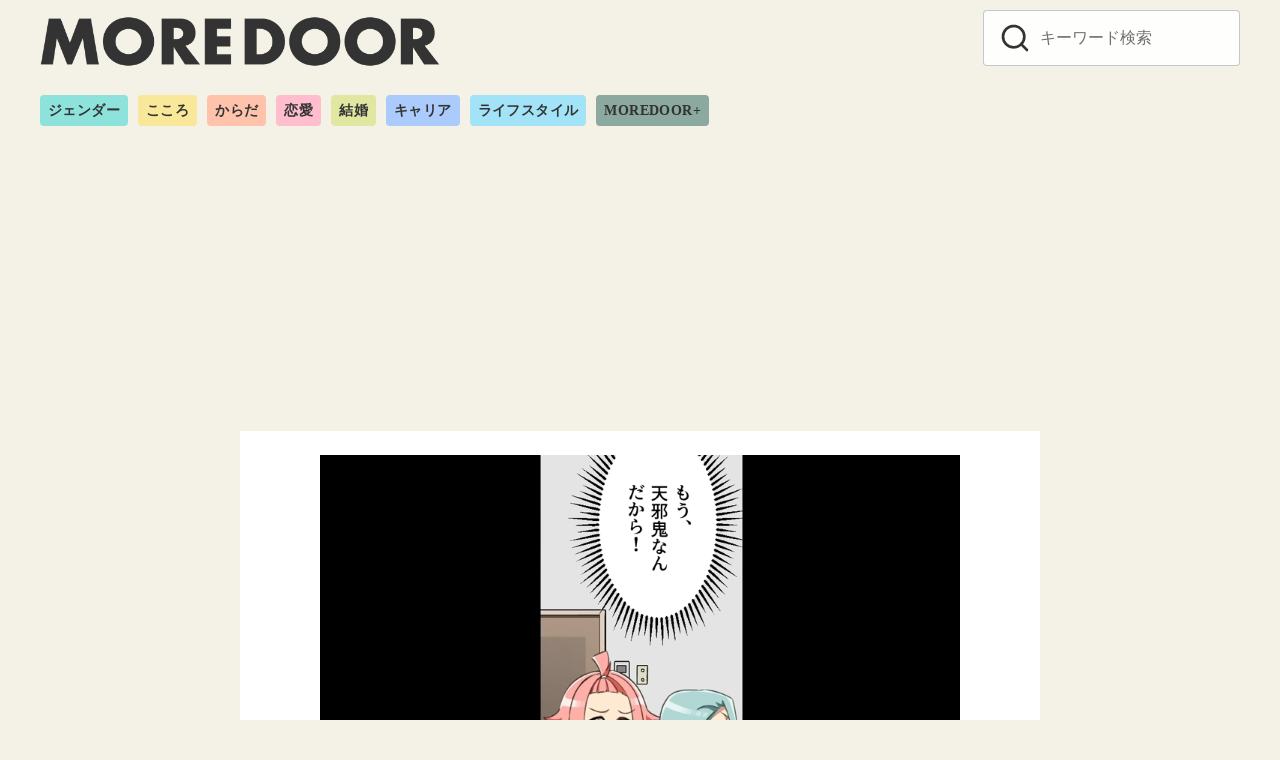

--- FILE ---
content_type: text/html; charset=UTF-8
request_url: https://moredoor.jp/708358
body_size: 11628
content:
<!DOCTYPE html><html dir="ltr" lang="ja" prefix="og: https://ogp.me/ns#"><head ><meta charset="UTF-8"><meta name="viewport" content="width=device-width, initial-scale=1.0"><meta http-equiv="X-UA-Compatible" content="IE=edge"><meta name="format-detection" content="telephone=no"/> <script>window.dataLayer =  window.dataLayer || [];
dataLayer.push({'PrimaryCategory':'漫画'});
dataLayer.push({'Categories':['漫画']});</script> <link media="all" href="https://moredoor.jp/wp-content/cache/autoptimize/css/autoptimize_1840f2b13de02b32426a0cac24a56475.css" rel="stylesheet"><title>義母『生活費を受け取らないなら出ていく』同居の条件を出され…⇒心を許した矢先に“まさかの異変”が！？ | MOREDOOR</title><meta name="robots" content="max-image-preview:large" /><link rel="canonical" href="https://moredoor.jp/708358" /><link rel="next" href="https://moredoor.jp/708358/2" /><meta name="generator" content="All in One SEO (AIOSEO) 4.5.1.1" /><meta property="og:locale" content="ja_JP" /><meta property="og:site_name" content="ren-ai.jp" /><meta property="og:type" content="article" /><meta property="og:title" content="義母『生活費を受け取らないなら出ていく』同居の条件を出され…⇒心を許した矢先に“まさかの異変”が！？ | MOREDOOR" /><meta property="og:url" content="https://moredoor.jp/708358" /><meta property="og:image" content="https://moredoor.jp/wp-content/uploads/2022/06/business_5-4.png" /><meta property="og:image:secure_url" content="https://moredoor.jp/wp-content/uploads/2022/06/business_5-4.png" /><meta property="og:image:width" content="640" /><meta property="og:image:height" content="360" /><meta property="article:published_time" content="2023-06-07T05:20:36+00:00" /><meta property="article:modified_time" content="2023-06-07T11:42:02+00:00" /><meta name="twitter:card" content="summary_large_image" /><meta name="twitter:site" content="@renai_jp" /><meta name="twitter:title" content="義母『生活費を受け取らないなら出ていく』同居の条件を出され…⇒心を許した矢先に“まさかの異変”が！？ | MOREDOOR" /><meta name="twitter:creator" content="@renai_jp" /><meta name="twitter:image" content="https://moredoor.jp/wp-content/uploads/2022/06/business_5-4.png" /> <script type="application/ld+json" class="aioseo-schema">{"@context":"https:\/\/schema.org","@graph":[{"@type":"Article","@id":"https:\/\/moredoor.jp\/708358#article","name":"\u7fa9\u6bcd\u300e\u751f\u6d3b\u8cbb\u3092\u53d7\u3051\u53d6\u3089\u306a\u3044\u306a\u3089\u51fa\u3066\u3044\u304f\u300f\u540c\u5c45\u306e\u6761\u4ef6\u3092\u51fa\u3055\u308c\u2026\u21d2\u5fc3\u3092\u8a31\u3057\u305f\u77e2\u5148\u306b\u201c\u307e\u3055\u304b\u306e\u7570\u5909\u201d\u304c\uff01\uff1f | MOREDOOR","headline":"\u7fa9\u6bcd\u300e\u751f\u6d3b\u8cbb\u3092\u53d7\u3051\u53d6\u3089\u306a\u3044\u306a\u3089\u51fa\u3066\u3044\u304f\u300f\u540c\u5c45\u306e\u6761\u4ef6\u3092\u51fa\u3055\u308c\u2026\u21d2\u5fc3\u3092\u8a31\u3057\u305f\u77e2\u5148\u306b\u201c\u307e\u3055\u304b\u306e\u7570\u5909\u201d\u304c\uff01\uff1f","author":{"@id":"https:\/\/moredoor.jp\/author\/sp-kanri#author"},"publisher":{"@id":"https:\/\/moredoor.jp\/#organization"},"image":{"@type":"ImageObject","url":"https:\/\/moredoor.jp\/wp-content\/uploads\/2022\/06\/business_5-4.png","width":640,"height":360},"datePublished":"2023-06-07T05:20:36+09:00","dateModified":"2023-06-07T11:42:02+09:00","inLanguage":"ja","mainEntityOfPage":{"@id":"https:\/\/moredoor.jp\/708358#webpage"},"isPartOf":{"@id":"https:\/\/moredoor.jp\/708358#webpage"},"articleSection":"\u6f2b\u753b, \u30da\u30fc\u30b8\u5206\u5272"},{"@type":"BreadcrumbList","@id":"https:\/\/moredoor.jp\/708358#breadcrumblist","itemListElement":[{"@type":"ListItem","@id":"https:\/\/moredoor.jp\/#listItem","position":1,"name":"\u30db\u30fc\u30e0"}]},{"@type":"Organization","@id":"https:\/\/moredoor.jp\/#organization","name":"MOREDOOR","url":"https:\/\/moredoor.jp\/","logo":{"@type":"ImageObject","url":"https:\/\/moredoor.jp\/wp-content\/uploads\/2022\/11\/cropped-moordoor_logo_h-1-2.png","@id":"https:\/\/moredoor.jp\/708358\/#organizationLogo","width":1322,"height":170},"image":{"@id":"https:\/\/moredoor.jp\/#organizationLogo"},"sameAs":["https:\/\/twitter.com\/renai_jp"]},{"@type":"Person","@id":"https:\/\/moredoor.jp\/author\/sp-kanri#author","url":"https:\/\/moredoor.jp\/author\/sp-kanri","name":"MOREDOOR\u7de8\u96c6\u90e8","image":{"@type":"ImageObject","@id":"https:\/\/moredoor.jp\/708358#authorImage","url":"https:\/\/moredoor.jp\/wp-content\/uploads\/2022\/12\/44b3f7c203b1665c5b86ddcd23dba538.png","width":96,"height":96,"caption":"MOREDOOR\u7de8\u96c6\u90e8"}},{"@type":"WebPage","@id":"https:\/\/moredoor.jp\/708358#webpage","url":"https:\/\/moredoor.jp\/708358","name":"\u7fa9\u6bcd\u300e\u751f\u6d3b\u8cbb\u3092\u53d7\u3051\u53d6\u3089\u306a\u3044\u306a\u3089\u51fa\u3066\u3044\u304f\u300f\u540c\u5c45\u306e\u6761\u4ef6\u3092\u51fa\u3055\u308c\u2026\u21d2\u5fc3\u3092\u8a31\u3057\u305f\u77e2\u5148\u306b\u201c\u307e\u3055\u304b\u306e\u7570\u5909\u201d\u304c\uff01\uff1f | MOREDOOR","inLanguage":"ja","isPartOf":{"@id":"https:\/\/moredoor.jp\/#website"},"breadcrumb":{"@id":"https:\/\/moredoor.jp\/708358#breadcrumblist"},"author":{"@id":"https:\/\/moredoor.jp\/author\/sp-kanri#author"},"creator":{"@id":"https:\/\/moredoor.jp\/author\/sp-kanri#author"},"image":{"@type":"ImageObject","url":"https:\/\/moredoor.jp\/wp-content\/uploads\/2022\/06\/business_5-4.png","@id":"https:\/\/moredoor.jp\/708358\/#mainImage","width":640,"height":360},"primaryImageOfPage":{"@id":"https:\/\/moredoor.jp\/708358#mainImage"},"datePublished":"2023-06-07T05:20:36+09:00","dateModified":"2023-06-07T11:42:02+09:00"},{"@type":"WebSite","@id":"https:\/\/moredoor.jp\/#website","url":"https:\/\/moredoor.jp\/","name":"MOREDOOR","description":"\u4eca\u3092\u751f\u304d\u308b\u3042\u306a\u305f\u306e\u30c9\u30a2\u3092\u958b\u304f\u30e1\u30c7\u30a3\u30a2","inLanguage":"ja","publisher":{"@id":"https:\/\/moredoor.jp\/#organization"}}]}</script> <link rel='dns-prefetch' href='//use.typekit.net' /><link rel="alternate" type="application/rss+xml" title="MOREDOOR &raquo; フィード" href="https://moredoor.jp/feed" /><link rel="alternate" type="application/rss+xml" title="MOREDOOR &raquo; コメントフィード" href="https://moredoor.jp/comments/feed" /><link rel='stylesheet' id='adfont-css' href='https://use.typekit.net/mjt2dpy.css?ver=6.5.7' type='text/css' media='all' /> <script type="text/javascript" id="quiz-maker-chained-quizzes-js-extra">var quiz_maker_chained_quiz_ajax_public = {"ajax_url":"https:\/\/moredoor.jp\/wp-admin\/admin-ajax.php","areYouSureButton":"Are you sure you want to retake quizzes? \nNote: By confirming this option, the previous results of the quizzes will be deleted."};</script> <!--[if lt IE 8]> <script type="text/javascript" src="https://moredoor.jp/wp-includes/js/json2.min.js?ver=2015-05-03" id="json2-js"></script> <![endif]--><link rel="EditURI" type="application/rsd+xml" title="RSD" href="https://moredoor.jp/xmlrpc.php?rsd" /><link rel='shortlink' href='https://moredoor.jp/?p=708358' /> <script type="text/javascript">(function(c,l,a,r,i,t,y){
					c[a]=c[a]||function(){(c[a].q=c[a].q||[]).push(arguments)};t=l.createElement(r);t.async=1;
					t.src="https://www.clarity.ms/tag/"+i+"?ref=wordpress";y=l.getElementsByTagName(r)[0];y.parentNode.insertBefore(t,y);
				})(window, document, "clarity", "script", "s16pku4qos");</script> <script	type='text/javascript'>function reaction_buttons_increment_button_ajax(post_id, button){
		var already_voted_text = '';
		var only_one_vote = false;
		var show_after_votes = false;
		var use_as_counter = false;
		var use_percentages = false;
		var buttons = [0,1];

		if(!use_as_counter && jQuery("#reaction_buttons_post" + post_id + " .reaction_button_" + button).hasClass('voted')){
			return;
		}

		if(!use_as_counter){
			// remove the href attribute before sending the request to make
			// sure no one votes more than once by clicking ten times fast
			if(only_one_vote){
				// remove all the onclicks from the posts and replace it by the
				// alert not to vote twice if set
				if(already_voted_text){
					jQuery("#reaction_buttons_post" + post_id + " .reaction_button").attr('onclick', 'javascript:alert(\'' + already_voted_text + '\');');
				}
				else{
					jQuery("#reaction_buttons_post" + post_id + " .reaction_button").removeAttr('onclick');
				}
			}
			else{
				// remove/replace only on the clicked button
				if(already_voted_text){
					jQuery("#reaction_buttons_post" + post_id + " .reaction_button_" + button).attr('onclick', 'javascript:alert(\'' + already_voted_text + '\');');
				}
				else{
					jQuery("#reaction_buttons_post" + post_id + " .reaction_button_" + button).removeAttr('onclick');
				}
			}
		}
		jQuery.ajax({
				type: "post",url: "https://moredoor.jp/wp-admin/admin-ajax.php", dataType: 'json',
					data: { action: 'reaction_buttons_increment_button_php', post_id: post_id, button: button, _ajax_nonce: '551f4f3185' },
					success: function(data){
						if(use_percentages){
							var i;
							var b;
							for(i = 0; i < buttons.length; ++i){
								b = buttons[i];
								jQuery("#reaction_buttons_post" + post_id + " .reaction_button_" + b + " .count_number").html(data['percentage'][b]);
							}
						}
                        else if(show_after_votes){
							var i;
							var b;
							for(i = 0; i < buttons.length; ++i){
								b = buttons[i];
								jQuery("#reaction_buttons_post" + post_id + " .reaction_button_" + b + " .count_number").html(data['counts'][b]);
							}
						}
						else{
							jQuery("#reaction_buttons_post" + post_id + " .reaction_button_" + button + " .count_number").html(data['count']);
						}
						if(only_one_vote){
							jQuery("#reaction_buttons_post" + post_id + " .reaction_button").addClass('voted');
							jQuery("#reaction_buttons_post" + post_id + " .reaction_button_" + button).addClass('rb_chosen');
						}
						else{
							jQuery("#reaction_buttons_post" + post_id + " .reaction_button_" + button).addClass('voted');
						}
                        if(show_after_votes){
							jQuery("#reaction_buttons_post" + post_id + " .reaction_button .braces").removeAttr('style');
						}
					}
			});
		}</script> <link rel="apple-touch-icon-precomposed" href="https://moredoor.jp/wp-content/uploads/2022/12/cropped-700a12f6de6d3a174bd4dfbf386d1f3c-240x240.png" /><meta name="msapplication-TileImage" content="https://moredoor.jp/wp-content/uploads/2022/12/cropped-700a12f6de6d3a174bd4dfbf386d1f3c.png" /><link rel="canonical" href="https://moredoor.jp/708358"><link rel="next" href="https://moredoor.jp/708358/2" />  <script>(function(w,d,s,l,i){w[l]=w[l]||[];w[l].push({'gtm.start':
	new Date().getTime(),event:'gtm.js'});var f=d.getElementsByTagName(s)[0],
	j=d.createElement(s),dl=l!='dataLayer'?'&l='+l:'';j.async=true;j.src=
	'https://www.googletagmanager.com/gtm.js?id='+i+dl;f.parentNode.insertBefore(j,f);
	})(window,document,'script','dataLayer','GTM-PV9PDBL');</script> <meta name="description" content="義実家とはどの程度の付き合いがありますか？ もしも同居することになった義母から、一線を引かれるような言葉をかけられたら……。 今回は、登録者数90万人超えの大人" /><meta property="og:site_name" content="MOREDOOR" /><meta property="og:locale" content="ja" /><meta property="og:type" content="article" /><meta property="og:url" content="https://moredoor.jp/708358" /><meta property="og:title" content="義母『生活費を受け取らないなら出ていく』同居の条件を出され…⇒心を許した矢先に“まさかの異変”が！？" /><meta property="og:description" content="義実家とはどの程度の付き合いがありますか？ もしも同居することになった義母から、一線を引かれるような言葉をかけられたら……。 今回は、登録者数90万人超えの大人" /><meta property="og:image" content="https://moredoor.jp/wp-content/uploads/2022/06/business_5-4.png" /><meta property="twitter:card" content="summary_large_image" /><meta property="twitter:title" content="義母『生活費を受け取らないなら出ていく』同居の条件を出され…⇒心を許した矢先に“まさかの異変”が！？" /><meta property="twitter:description" content="義実家とはどの程度の付き合いがありますか？ もしも同居することになった義母から、一線を引かれるような言葉をかけられたら……。 今回は、登録者数90万人超えの大人" /><meta property="twitter:image" content="https://moredoor.jp/wp-content/uploads/2022/06/business_5-4.png" /><link rel="icon" href="https://moredoor.jp/wp-content/uploads/2022/11/cropped-moredoor_about_1018-150x150.png" sizes="32x32" /><link rel="icon" href="https://moredoor.jp/wp-content/uploads/2022/11/cropped-moredoor_about_1018-240x240.png" sizes="192x192" /> <script async src="https://pagead2.googlesyndication.com/pagead/js/adsbygoogle.js?client=ca-pub-3596849701735642"
     crossorigin="anonymous"></script><meta name="referrer" content="unsafe-url">  <script>window.gnshbrequest = window.gnshbrequest || {cmd:[]};
  window.gnshbrequest.cmd.push(function(){
    window.gnshbrequest.forceInternalRequest();
  });</script> <script async src="https://securepubads.g.doubleclick.net/tag/js/gpt.js"></script> <script async src="https://cpt.geniee.jp/hb/v1/217323/1355/wrapper.min.js"></script>  <script type="application/javascript" src="//anymind360.com/js/11510/ats.js"></script>  <script async src="https://securepubads.g.doubleclick.net/tag/js/gpt.js"></script> <script>window.googletag = window.googletag || {cmd: []};
  googletag.cmd.push(function() {
  googletag.defineSlot('/83555300/generallink/moredoor/jp_mrdr_pc_common_billboard', [[970, 250], [970, 90], [1, 1], [728, 90]], 'jp_mrdr_pc_common_billboard').addService(googletag.pubads());
  googletag.defineSlot('/83555300,42108352/generallink/moredoor/jp_mrdr_pc_common_inarticle_1', [[300, 250], [1, 1], 'fluid', [336, 280]], 'jp_mrdr_pc_common_inarticle_1').addService(googletag.pubads());
  googletag.defineSlot('/83555300,42108352/generallink/moredoor/jp_mrdr_pc_common_inarticle_2', [[300, 250],[1, 1],  [336, 280], 'fluid'], 'jp_mrdr_pc_common_inarticle_2').addService(googletag.pubads());
  googletag.defineSlot('/83555300,42108352/generallink/moredoor/jp_mrdr_pc_common_pagination_1', [[336, 280], [1, 1], [300, 250], 'fluid'], 'jp_mrdr_pc_common_pagination_1').addService(googletag.pubads());
  googletag.defineSlot('/83555300,42108352/generallink/moredoor/jp_mrdr_pc_common_pagination_2', [ [300, 250], [336, 280],[1, 1], 'fluid'], 'jp_mrdr_pc_common_pagination_2').addService(googletag.pubads());
    googletag.pubads().enableSingleRequest();
    googletag.pubads().collapseEmptyDivs(); //空のdivを閉じる
    googletag.enableServices();
  });</script> </head><body class="post-template-default single single-post postid-708358 single-format-standard wp-custom-logo wp-embed-responsive ystandard ystd is-one-column singular has-bg-color has-background header-type--row2"> <noscript><iframe src="https://www.googletagmanager.com/ns.html?id=GTM-PV9PDBL"
height="0" width="0" style="display:none;visibility:hidden"></iframe></noscript> <a class="skip-link screen-reader-text" href="#content">コンテンツへ移動</a><header id="masthead" class="site-header"><div class="container"><div class="site-header__content"><div class="site-branding"><div class="site-title"><a href="https://moredoor.jp/" class="custom-logo-link" rel="home"><img width="1322" height="170" src="https://moredoor.jp/wp-content/uploads/2022/11/cropped-moordoor_logo_h-1-2.png" class="custom-logo" alt="MOREDOOR" decoding="async" fetchpriority="high" srcset="https://moredoor.jp/wp-content/uploads/2022/11/cropped-moordoor_logo_h-1-2.png 1322w, https://moredoor.jp/wp-content/uploads/2022/11/cropped-moordoor_logo_h-1-2-240x31.png 240w, https://moredoor.jp/wp-content/uploads/2022/11/cropped-moordoor_logo_h-1-2-150x19.png 150w" sizes="(max-width: 1322px) 100vw, 1322px" /></a></div></div> <button id="global-nav__toggle" class="global-nav__toggle" data-label-open="menu" data-label-close="close"><span class="ys-icon"><svg xmlns="http://www.w3.org/2000/svg" width="24" height="24" viewBox="0 0 24 24" fill="none" stroke="currentColor" stroke-width="2" stroke-linecap="round" stroke-linejoin="round" class="feather feather-search"><circle cx="11" cy="11" r="8"></circle><line x1="21" y1="21" x2="16.65" y2="16.65"></line></svg></span></button><div class="global-nav has-background is-no-global-nav"><nav class="global-nav__container"><div id="global-nav__search" class="global-nav__search"><form role="search" method="get" class="search-form" action="https://moredoor.jp/"> <input type="search" class="search-field" placeholder="キーワード検索" value="" name="s" aria-label="キーワード検索"/> <button type="submit" class="search-submit" aria-label="search"><span class="ys-icon"><svg xmlns="http://www.w3.org/2000/svg" width="24" height="24" viewBox="0 0 24 24" fill="none" stroke="currentColor" stroke-width="2" stroke-linecap="round" stroke-linejoin="round" class="feather feather-search"><circle cx="11" cy="11" r="8"></circle><line x1="21" y1="21" x2="16.65" y2="16.65"></line></svg></span></button></form> <button id="global-nav__search-close" class="global-nav__search-close"> <span class="ys-icon"><svg xmlns="http://www.w3.org/2000/svg" width="24" height="24" viewBox="0 0 24 24" fill="none" stroke="currentColor" stroke-width="2" stroke-linecap="round" stroke-linejoin="round" class="feather feather-x"><line x1="18" y1="6" x2="6" y2="18"></line><line x1="6" y1="6" x2="18" y2="18"></line></svg></span>閉じる </button></div></nav></div><div class="site-heade-search"><form role="search" method="get" class="search-form" action="https://moredoor.jp/"> <input type="search" class="search-field" placeholder="キーワード検索" value="" name="s" aria-label="キーワード検索"/> <button type="submit" class="search-submit" aria-label="search"><span class="ys-icon"><svg xmlns="http://www.w3.org/2000/svg" width="24" height="24" viewBox="0 0 24 24" fill="none" stroke="currentColor" stroke-width="2" stroke-linecap="round" stroke-linejoin="round" class="feather feather-search"><circle cx="11" cy="11" r="8"></circle><line x1="21" y1="21" x2="16.65" y2="16.65"></line></svg></span></button></form></div></div><nav class="category-nav"><ul id="menu-%e3%82%ab%e3%83%86%e3%82%b4%e3%83%aa%e3%83%bc%e4%b8%80%e8%a6%a7" class="category-nav__menu"><li class="gender menu-item menu-item-type-taxonomy menu-item-object-category menu-item-598436"><a href="https://moredoor.jp/category/gender">ジェンダー</a></li><li class="kokoro menu-item menu-item-type-taxonomy menu-item-object-category menu-item-598435"><a href="https://moredoor.jp/category/kokoro">こころ</a></li><li class="karada menu-item menu-item-type-taxonomy menu-item-object-category menu-item-598433"><a href="https://moredoor.jp/category/karada">からだ</a></li><li class="renai menu-item menu-item-type-taxonomy menu-item-object-category menu-item-598438"><a href="https://moredoor.jp/category/renai">恋愛</a></li><li class="kekkon menu-item menu-item-type-taxonomy menu-item-object-category menu-item-598439"><a href="https://moredoor.jp/category/kekkon">結婚</a></li><li class="career menu-item menu-item-type-taxonomy menu-item-object-category menu-item-598434"><a href="https://moredoor.jp/category/career">キャリア</a></li><li class="lifestyle menu-item menu-item-type-taxonomy menu-item-object-category menu-item-598437"><a href="https://moredoor.jp/category/lifestyle">ライフスタイル</a></li><li class="plus menu-item menu-item-type-taxonomy menu-item-object-category menu-item-598432"><a href="https://moredoor.jp/category/plus">MOREDOOR+</a></li></ul></nav></div></header><div id="content" class="site-content">  <script src="//cdn.gmossp-sp.jp/ads/loader.js?space_id=g939077" charset="utf-8" language="JavaScript"></script> <script language='javascript'>gmossp_forsp.ad('g939077');</script> <center> <script async src="https://pagead2.googlesyndication.com/pagead/js/adsbygoogle.js?client=ca-pub-3596849701735642"
     crossorigin="anonymous"></script>  <ins class="adsbygoogle"
 style="display:inline-block;width:970px;height:250px"
 data-ad-client="ca-pub-3596849701735642"
 data-ad-slot="7853735050"></ins> <script>(adsbygoogle = window.adsbygoogle || []).push({});</script> </center> <br><div class="container"><div class="content__wrap"><main><div id="main" class="content__main site-main"><article id="post-708358" class="singular-article post-708358 post type-post status-publish format-standard has-post-thumbnail category-comic tag-nextpage has-thumbnail"><header class="singular-header entry-header"><figure class="singular-header__thumbnail post-thumbnail"> <img width="640" height="360" src="https://moredoor.jp/wp-content/uploads/2022/06/business_5-4.png" class="singular-header__image wp-post-image" alt="義母『生活費を受け取らないなら出ていく』同居の条件を出され…⇒心を許した矢先に“まさかの異変”が！？" id="singular-header__image" decoding="async" srcset="https://moredoor.jp/wp-content/uploads/2022/06/business_5-4.png 640w, https://moredoor.jp/wp-content/uploads/2022/06/business_5-4-240x135.png 240w, https://moredoor.jp/wp-content/uploads/2022/06/business_5-4-150x84.png 150w" sizes="(max-width: 640px) 100vw, 640px" /></figure><h1 class="singular-header__title entry-title">義母『生活費を受け取らないなら出ていく』同居の条件を出され…⇒心を許した矢先に“まさかの異変”が！？</h1><div class="singular-header__meta"><div class="singular-header__terms"><a href="https://moredoor.jp/category/comic">漫画</a></div><div class="singular-date"> <span class="singular-date__item"> <time class="updated" datetime="2023-06-07">2023.06.07 Wed</time> </span></div></div></header><div class="entry-content"><p>義実家とはどの程度の付き合いがありますか？<br /> もしも同居することになった義母から、一線を引かれるような言葉をかけられたら……。</p><p>今回は、登録者数90万人超えの大人気Youtubeチャンネル「エトラちゃんは見た！」で配信された創作漫画動画『義母とのビジネス同居』の中から、話の展開を予想していただく漫画クイズをお届けします！</p><div data-cptid="1572400" style="display: block;"> <script>window.gnshbrequest.cmd.push(function() {
    window.gnshbrequest.applyThirdPartyTag("1572400", "[data-cptid='1572400']");
  });</script> </div><div class="MOREDOOR_PC_inarticle_1"></div><h2>生活費を拒否するが……</h2><p>義父が亡くなり、ひとりになった義母と同居することになったユリ。<br /> 1年分の生活費を義母から受け取るという条件の同居でしたが、お金はいらないと告げると……。<br /> <img decoding="async" class="alignnone size-full wp-image-534529" src="https://www.ren-ai.jp/wp-content/uploads/2022/06/business_5-1.png" alt="" width="640" height="360" srcset="https://moredoor.jp/wp-content/uploads/2022/06/business_5-1.png 640w, https://moredoor.jp/wp-content/uploads/2022/06/business_5-1-240x135.png 240w, https://moredoor.jp/wp-content/uploads/2022/06/business_5-1-150x84.png 150w" sizes="(max-width: 640px) 100vw, 640px" /></p><p><img decoding="async" class="alignnone size-full wp-image-534530" src="https://www.ren-ai.jp/wp-content/uploads/2022/06/business_5-2.png" alt="" width="640" height="360" srcset="https://moredoor.jp/wp-content/uploads/2022/06/business_5-2.png 640w, https://moredoor.jp/wp-content/uploads/2022/06/business_5-2-240x135.png 240w, https://moredoor.jp/wp-content/uploads/2022/06/business_5-2-150x84.png 150w" sizes="(max-width: 640px) 100vw, 640px" /></p><p><img loading="lazy" decoding="async" class="alignnone size-full wp-image-534531" src="https://www.ren-ai.jp/wp-content/uploads/2022/06/business_5-3.png" alt="" width="640" height="360" srcset="https://moredoor.jp/wp-content/uploads/2022/06/business_5-3.png 640w, https://moredoor.jp/wp-content/uploads/2022/06/business_5-3-240x135.png 240w, https://moredoor.jp/wp-content/uploads/2022/06/business_5-3-150x84.png 150w" sizes="(max-width: 640px) 100vw, 640px" /></p><p><img loading="lazy" decoding="async" class="alignnone size-full wp-image-534532" src="https://www.ren-ai.jp/wp-content/uploads/2022/06/business_5-4.png" alt="" width="640" height="360" srcset="https://moredoor.jp/wp-content/uploads/2022/06/business_5-4.png 640w, https://moredoor.jp/wp-content/uploads/2022/06/business_5-4-240x135.png 240w, https://moredoor.jp/wp-content/uploads/2022/06/business_5-4-150x84.png 150w" sizes="(max-width: 640px) 100vw, 640px" /></p><p><img loading="lazy" decoding="async" class="alignnone size-full wp-image-534533" src="https://www.ren-ai.jp/wp-content/uploads/2022/06/business_5-5.png" alt="" width="640" height="360" srcset="https://moredoor.jp/wp-content/uploads/2022/06/business_5-5.png 640w, https://moredoor.jp/wp-content/uploads/2022/06/business_5-5-240x135.png 240w, https://moredoor.jp/wp-content/uploads/2022/06/business_5-5-150x84.png 150w" sizes="(max-width: 640px) 100vw, 640px" /></p><h2>ここでクイズです！</h2><p>順調にいっていた同居生活にこのあと事件が起こります。<br /> 一体何が起こったのでしょうか？</p><p>ヒントは、義母との同居生活のきっかけにもなっています……。</p><div class="page-links pagination"><a href="https://moredoor.jp/708358/2" class="post-page-numbers"><div class="page-text-body">義母の持病が……</div><div class="page-text-info">次のページへ</div> </a><a href="https://moredoor.jp/708358/2" class="post-page-numbers"><span class="page-links__item pagination__item"><span class="ys-icon"><svg xmlns="http://www.w3.org/2000/svg" width="24" height="24" viewBox="0 0 24 24" fill="none" stroke="currentColor" stroke-width="2" stroke-linecap="round" stroke-linejoin="round" class="feather feather-chevron-right"><polyline points="9 18 15 12 9 6"></polyline></svg></span></span></a></div></div><footer class="singular__footer entry-footer"><div class="author-box"><div class="author-box__header"><figure class="author-box__avatar"> <img src="https://moredoor.jp/wp-content/uploads/2022/12/44b3f7c203b1665c5b86ddcd23dba538-150x241.png" width="60" height="96" alt="MOREDOOR編集部" class="avatar avatar-96 wp-user-avatar wp-user-avatar-96 alignnone photo" /></figure><div class="author-box__profile"><p class="author-box__name">MOREDOOR編集部</p><ul class="author-box__sns"><li class="author-box__sns-item sns-text--globe"> <a class="author-box__sns-link" href="https://www.tiktok.com/@moredoor_official" target="_blank" rel="nofollow noopener noreferrer" title="Web"> <span class="ys-icon"><svg xmlns="http://www.w3.org/2000/svg" width="24" height="24" viewBox="0 0 24 24" fill="none" stroke="currentColor" stroke-width="2" stroke-linecap="round" stroke-linejoin="round" class="feather feather-globe"><circle cx="12" cy="12" r="10"></circle><line x1="2" y1="12" x2="22" y2="12"></line><path d="M12 2a15.3 15.3 0 0 1 4 10 15.3 15.3 0 0 1-4 10 15.3 15.3 0 0 1-4-10 15.3 15.3 0 0 1 4-10z"></path></svg></span> </a></li><li class="author-box__sns-item sns-text--instagram"> <a class="author-box__sns-link" href="https://www.instagram.com/moredoor_official/" target="_blank" rel="nofollow noopener noreferrer" title="instagram"> <span class="ys-icon sns-icon"><svg class="icon--instagram" role="img" viewBox="0 0 24 24" xmlns="http://www.w3.org/2000/svg" width="24" height="24" aria-hidden="true" focusable="false"><title>Instagram</title><path d="M12 0C8.74 0 8.333.015 7.053.072 5.775.132 4.905.333 4.14.63c-.789.306-1.459.717-2.126 1.384S.935 3.35.63 4.14C.333 4.905.131 5.775.072 7.053.012 8.333 0 8.74 0 12s.015 3.667.072 4.947c.06 1.277.261 2.148.558 2.913.306.788.717 1.459 1.384 2.126.667.666 1.336 1.079 2.126 1.384.766.296 1.636.499 2.913.558C8.333 23.988 8.74 24 12 24s3.667-.015 4.947-.072c1.277-.06 2.148-.262 2.913-.558.788-.306 1.459-.718 2.126-1.384.666-.667 1.079-1.335 1.384-2.126.296-.765.499-1.636.558-2.913.06-1.28.072-1.687.072-4.947s-.015-3.667-.072-4.947c-.06-1.277-.262-2.149-.558-2.913-.306-.789-.718-1.459-1.384-2.126C21.319 1.347 20.651.935 19.86.63c-.765-.297-1.636-.499-2.913-.558C15.667.012 15.26 0 12 0zm0 2.16c3.203 0 3.585.016 4.85.071 1.17.055 1.805.249 2.227.415.562.217.96.477 1.382.896.419.42.679.819.896 1.381.164.422.36 1.057.413 2.227.057 1.266.07 1.646.07 4.85s-.015 3.585-.074 4.85c-.061 1.17-.256 1.805-.421 2.227-.224.562-.479.96-.899 1.382-.419.419-.824.679-1.38.896-.42.164-1.065.36-2.235.413-1.274.057-1.649.07-4.859.07-3.211 0-3.586-.015-4.859-.074-1.171-.061-1.816-.256-2.236-.421-.569-.224-.96-.479-1.379-.899-.421-.419-.69-.824-.9-1.38-.165-.42-.359-1.065-.42-2.235-.045-1.26-.061-1.649-.061-4.844 0-3.196.016-3.586.061-4.861.061-1.17.255-1.814.42-2.234.21-.57.479-.96.9-1.381.419-.419.81-.689 1.379-.898.42-.166 1.051-.361 2.221-.421 1.275-.045 1.65-.06 4.859-.06l.045.03zm0 3.678c-3.405 0-6.162 2.76-6.162 6.162 0 3.405 2.76 6.162 6.162 6.162 3.405 0 6.162-2.76 6.162-6.162 0-3.405-2.76-6.162-6.162-6.162zM12 16c-2.21 0-4-1.79-4-4s1.79-4 4-4 4 1.79 4 4-1.79 4-4 4zm7.846-10.405c0 .795-.646 1.44-1.44 1.44-.795 0-1.44-.646-1.44-1.44 0-.794.646-1.439 1.44-1.439.793-.001 1.44.645 1.44 1.439z"/></svg></span> </a></li></ul></div></div></div></footer></article></div><div class="section-block"><div class="container"><div id="csw_block"></div> <script async>(function(d,s,o,f,p,c,t){c=d.createElement(s);c.type='text/javascript';c.charset='UTF-8';c.async=true;c.src=o+f+'?i='+p;t=d.getElementsByTagName(s)[0];t.parentNode.insertBefore(c,t);})(document,'script','//client.contents-search-windows.com/','csw_cl_b.js','1zflEuiNNCzfcLRS')</script> <div class="ad-title"></div></div></div></main></div></div></div><footer id="footer" class="footer site-footer"><div class="footer-main"><nav class="footer-nav"><ul id="menu-%e3%82%ab%e3%83%86%e3%82%b4%e3%83%aa%e3%83%bc%e4%b8%80%e8%a6%a7-1" class="category-nav__menu"><li class="gender menu-item menu-item-type-taxonomy menu-item-object-category menu-item-598436"><a href="https://moredoor.jp/category/gender">ジェンダー</a></li><li class="kokoro menu-item menu-item-type-taxonomy menu-item-object-category menu-item-598435"><a href="https://moredoor.jp/category/kokoro">こころ</a></li><li class="karada menu-item menu-item-type-taxonomy menu-item-object-category menu-item-598433"><a href="https://moredoor.jp/category/karada">からだ</a></li><li class="renai menu-item menu-item-type-taxonomy menu-item-object-category menu-item-598438"><a href="https://moredoor.jp/category/renai">恋愛</a></li><li class="kekkon menu-item menu-item-type-taxonomy menu-item-object-category menu-item-598439"><a href="https://moredoor.jp/category/kekkon">結婚</a></li><li class="career menu-item menu-item-type-taxonomy menu-item-object-category menu-item-598434"><a href="https://moredoor.jp/category/career">キャリア</a></li><li class="lifestyle menu-item menu-item-type-taxonomy menu-item-object-category menu-item-598437"><a href="https://moredoor.jp/category/lifestyle">ライフスタイル</a></li><li class="plus menu-item menu-item-type-taxonomy menu-item-object-category menu-item-598432"><a href="https://moredoor.jp/category/plus">MOREDOOR+</a></li></ul><ul id="menu-%e3%83%95%e3%83%83%e3%82%bf%e3%83%bc%ef%bc%88%e4%b8%8a%ef%bc%89" class="footer-nav__menu"><li class="menu-item menu-item-type-post_type menu-item-object-page menu-item-598566"><a href="https://moredoor.jp/about">about us</a></li><li class="menu-item menu-item-type-custom menu-item-object-custom menu-item-598473"><a href="https://forms.gle/4AFq5r7ykFHZUa9z5">お問い合わせ</a></li><li class="menu-item menu-item-type-post_type menu-item-object-page menu-item-598567"><a href="https://moredoor.jp/ad">広告掲載規定</a></li><li class="menu-item menu-item-type-post_type menu-item-object-page menu-item-598472"><a href="https://moredoor.jp/terms">利用規約</a></li><li class="menu-item menu-item-type-custom menu-item-object-custom menu-item-656917"><a href="https://general-link.co.jp/about/summary/">運営会社</a></li></ul></nav><div class="site-info"><div class="container"><div class="footer-copy"><p id="footer-copy" class="copyright">&copy; 2026 <a href="https://moredoor.jp/" rel="home">MOREDOOR</a></p></div></div></div></div></footer> <script type="application/ld+json">[
    {
        "@context": "https://schema.org",
        "@type": "Article",
        "mainEntityOfPage": {
            "@type": "WebPage",
            "@id": "https://moredoor.jp/708358"
        },
        "name": "義母『生活費を受け取らないなら出ていく』同居の条件を出され…⇒心を許した矢先に“まさかの異変”が！？",
        "headline": "義母『生活費を受け取らないなら出ていく』同居の条件を出され…⇒心を許した矢先に“まさかの異変”が！？",
        "description": "義実家とはどの程度の付き合いがありますか？ もしも同居することになった義母から、一線を引かれるような言葉をかけられたら……。 今回は、登録者数90万人超えの大人",
        "url": "https://moredoor.jp/708358",
        "articleBody": "義実家とはどの程度の付き合いがありますか？ もしも同居することになった義母から、一線を引かれるような言葉をかけられたら……。 今回は、登録者数90万人超えの大人気Youtubeチャンネル「エトラちゃんは見た！」で配信された創作漫画動画『義母とのビジネス同居』の中から、話の展開を予想していただく漫画クイズをお届けします！ 生活費を拒否するが…… 義父が亡くなり、ひとりになった義母と同居することになったユリ。 1年分の生活費を義母から受け取るという条件の同居でしたが、お金はいらないと告げると……。 ここでクイズです！ 順調にいっていた同居生活にこのあと事件が起こります。 一体何が起こったのでしょうか？ ヒントは、義母との同居生活のきっかけにもなっています……。 義母の持病が…… 正解は、悪化して寝たきりになった！ このあと、病気の義母を献身的に看病するユリ。 義母はそんなユリの姿を見て、代々贈られてきた大切な指輪をユリに託すのでした。 こんなときどうする？ せっかく本当の家族のようになってきたのに、義母の具合が悪くなるのはつらいですよね。 今回のユリは、何かとせびりに来る義姉妹の代わりに、義母のお世話を引き受けました。 持病が悪化した義母……、あなたならこんなときどんな対処をしますか？ （MOREDOOR編集部） （イラスト／＠エトラちゃんは見た！） ※本文中の画像は投稿主様より掲載許諾をいただいています。 ※作者名含む記事内の情報は、記事作成時点のものになります。",
        "author": {
            "@type": "Person",
            "name": "MOREDOOR編集部",
            "url": "https://www.tiktok.com/@moredoor_official"
        },
        "datePublished": "2023-06-07T14:20:36+09:00",
        "dateModified": "2023-06-07T20:42:02+09:00",
        "articleSection": "漫画",
        "image": {
            "@type": "ImageObject",
            "url": "https://moredoor.jp/wp-content/uploads/2022/06/business_5-4.png",
            "width": 640,
            "height": 360
        },
        "publisher": {
            "@type": "Organization",
            "name": "MOREDOOR",
            "logo": {
                "@type": "ImageObject",
                "url": "https://moredoor.jp/wp-content/uploads/2022/11/cropped-moordoor_logo_h-1-2.png",
                "width": 1322,
                "height": 170
            }
        }
    }
]</script> <script type="application/ld+json">{
    "@context": "https://schema.org",
    "@type": "Website",
    "url": "https://moredoor.jp/",
    "name": "MOREDOOR",
    "alternateName": "MOREDOOR"
}</script> <script type="application/ld+json">{
    "@context": "https://schema.org",
    "@type": "Organization",
    "url": "https://moredoor.jp/",
    "logo": {
        "@type": "ImageObject",
        "url": "https://moredoor.jp/wp-content/uploads/2022/11/cropped-moordoor_logo_h-1-2.png",
        "width": 1322,
        "height": 170
    }
}</script> <script type="text/javascript">window._wpemojiSettings = {"baseUrl":"https:\/\/s.w.org\/images\/core\/emoji\/15.0.3\/72x72\/","ext":".png","svgUrl":"https:\/\/s.w.org\/images\/core\/emoji\/15.0.3\/svg\/","svgExt":".svg","source":{"concatemoji":"https:\/\/moredoor.jp\/wp-includes\/js\/wp-emoji-release.min.js?ver=6.5.7"}};
/*! This file is auto-generated */
!function(i,n){var o,s,e;function c(e){try{var t={supportTests:e,timestamp:(new Date).valueOf()};sessionStorage.setItem(o,JSON.stringify(t))}catch(e){}}function p(e,t,n){e.clearRect(0,0,e.canvas.width,e.canvas.height),e.fillText(t,0,0);var t=new Uint32Array(e.getImageData(0,0,e.canvas.width,e.canvas.height).data),r=(e.clearRect(0,0,e.canvas.width,e.canvas.height),e.fillText(n,0,0),new Uint32Array(e.getImageData(0,0,e.canvas.width,e.canvas.height).data));return t.every(function(e,t){return e===r[t]})}function u(e,t,n){switch(t){case"flag":return n(e,"\ud83c\udff3\ufe0f\u200d\u26a7\ufe0f","\ud83c\udff3\ufe0f\u200b\u26a7\ufe0f")?!1:!n(e,"\ud83c\uddfa\ud83c\uddf3","\ud83c\uddfa\u200b\ud83c\uddf3")&&!n(e,"\ud83c\udff4\udb40\udc67\udb40\udc62\udb40\udc65\udb40\udc6e\udb40\udc67\udb40\udc7f","\ud83c\udff4\u200b\udb40\udc67\u200b\udb40\udc62\u200b\udb40\udc65\u200b\udb40\udc6e\u200b\udb40\udc67\u200b\udb40\udc7f");case"emoji":return!n(e,"\ud83d\udc26\u200d\u2b1b","\ud83d\udc26\u200b\u2b1b")}return!1}function f(e,t,n){var r="undefined"!=typeof WorkerGlobalScope&&self instanceof WorkerGlobalScope?new OffscreenCanvas(300,150):i.createElement("canvas"),a=r.getContext("2d",{willReadFrequently:!0}),o=(a.textBaseline="top",a.font="600 32px Arial",{});return e.forEach(function(e){o[e]=t(a,e,n)}),o}function t(e){var t=i.createElement("script");t.src=e,t.defer=!0,i.head.appendChild(t)}"undefined"!=typeof Promise&&(o="wpEmojiSettingsSupports",s=["flag","emoji"],n.supports={everything:!0,everythingExceptFlag:!0},e=new Promise(function(e){i.addEventListener("DOMContentLoaded",e,{once:!0})}),new Promise(function(t){var n=function(){try{var e=JSON.parse(sessionStorage.getItem(o));if("object"==typeof e&&"number"==typeof e.timestamp&&(new Date).valueOf()<e.timestamp+604800&&"object"==typeof e.supportTests)return e.supportTests}catch(e){}return null}();if(!n){if("undefined"!=typeof Worker&&"undefined"!=typeof OffscreenCanvas&&"undefined"!=typeof URL&&URL.createObjectURL&&"undefined"!=typeof Blob)try{var e="postMessage("+f.toString()+"("+[JSON.stringify(s),u.toString(),p.toString()].join(",")+"));",r=new Blob([e],{type:"text/javascript"}),a=new Worker(URL.createObjectURL(r),{name:"wpTestEmojiSupports"});return void(a.onmessage=function(e){c(n=e.data),a.terminate(),t(n)})}catch(e){}c(n=f(s,u,p))}t(n)}).then(function(e){for(var t in e)n.supports[t]=e[t],n.supports.everything=n.supports.everything&&n.supports[t],"flag"!==t&&(n.supports.everythingExceptFlag=n.supports.everythingExceptFlag&&n.supports[t]);n.supports.everythingExceptFlag=n.supports.everythingExceptFlag&&!n.supports.flag,n.DOMReady=!1,n.readyCallback=function(){n.DOMReady=!0}}).then(function(){return e}).then(function(){var e;n.supports.everything||(n.readyCallback(),(e=n.source||{}).concatemoji?t(e.concatemoji):e.wpemoji&&e.twemoji&&(t(e.twemoji),t(e.wpemoji)))}))}((window,document),window._wpemojiSettings);</script> <script type="text/javascript" id="contact-form-7-js-extra">var wpcf7 = {"apiSettings":{"root":"https:\/\/moredoor.jp\/wp-json\/contact-form-7\/v1","namespace":"contact-form-7\/v1"},"cached":"1"};</script> <script type="text/javascript" id="wp-polls-js-extra">var pollsL10n = {"ajax_url":"https:\/\/moredoor.jp\/wp-admin\/admin-ajax.php","text_wait":"\u30ea\u30af\u30a8\u30b9\u30c8\u3092\u51e6\u7406\u4e2d\u3067\u3059\u3002\u3057\u3070\u3089\u304f\u304a\u5f85\u3061\u304f\u3060\u3055\u3044...","text_valid":"\u6709\u52b9\u306a\u30a2\u30f3\u30b1\u30fc\u30c8\u3092\u9078\u629e\u3057\u3066\u304f\u3060\u3055\u3044\u3002","text_multiple":"\u9078\u629e\u80a2\u306e\u6700\u5927\u6570\u304c\u8a31\u53ef\u3055\u308c\u307e\u3057\u305f:","show_loading":"1","show_fading":"1"};</script> <script defer src="https://moredoor.jp/wp-content/cache/autoptimize/js/autoptimize_b2a63ccab355112c32e4fde07644fac1.js"></script></body></html>

--- FILE ---
content_type: text/html; charset=utf-8
request_url: https://www.google.com/recaptcha/api2/aframe
body_size: 185
content:
<!DOCTYPE HTML><html><head><meta http-equiv="content-type" content="text/html; charset=UTF-8"></head><body><script nonce="d_NzUCE4RGBIDdgJVaf2WA">/** Anti-fraud and anti-abuse applications only. See google.com/recaptcha */ try{var clients={'sodar':'https://pagead2.googlesyndication.com/pagead/sodar?'};window.addEventListener("message",function(a){try{if(a.source===window.parent){var b=JSON.parse(a.data);var c=clients[b['id']];if(c){var d=document.createElement('img');d.src=c+b['params']+'&rc='+(localStorage.getItem("rc::a")?sessionStorage.getItem("rc::b"):"");window.document.body.appendChild(d);sessionStorage.setItem("rc::e",parseInt(sessionStorage.getItem("rc::e")||0)+1);localStorage.setItem("rc::h",'1769514592933');}}}catch(b){}});window.parent.postMessage("_grecaptcha_ready", "*");}catch(b){}</script></body></html>

--- FILE ---
content_type: application/javascript; charset=utf-8
request_url: https://fundingchoicesmessages.google.com/f/AGSKWxX-YUAit4JF1bG4HKi7UDK5noIS-D3H4zqwAry4_S_O6JL_6rjKmSbBIIZP-rA7m-e9pVWs2y7gS3P-2fOJQvOiVVnPvOBpTXrQMb2MHNZ-1f8CHIohhjKv0B1G5gzRv7ZgP5jFs2cWyLB3h2pI-5dpFHp8H6gs7iyGxPBDqFAQ90YUHCk9pJSpQlFn/_/adcxtnew_-pop-under//textad_/icon_ad./dfpsds.
body_size: -1286
content:
window['3673763e-6c02-4219-ae1e-d74ec08f686b'] = true;